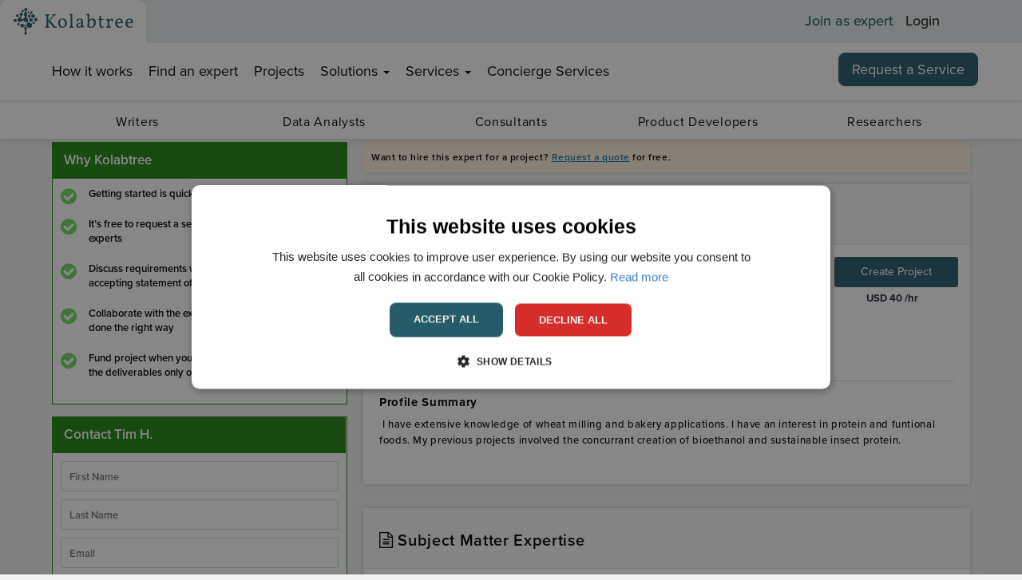

--- FILE ---
content_type: image/svg+xml
request_url: https://images.kolabtree.com/Payment_Partner_07_09_21.svg
body_size: 9094
content:
<svg width="254" height="22" viewBox="0 0 254 22" fill="none" xmlns="http://www.w3.org/2000/svg">
<rect x="0.5" y="0.5" width="44.608" height="21" rx="1.5" fill="white" stroke="#F0F0F0"/>
<path fill-rule="evenodd" clip-rule="evenodd" d="M18.474 6.80379L17.0613 15.3745H19.3215L20.7344 6.80379H18.474V6.80379ZM15.1596 6.80379L13.0047 12.6987L12.7498 11.4293L12.7499 11.4297L12.6938 11.1452C12.433 10.5903 11.8289 9.53574 10.6883 8.63575C10.3511 8.36973 10.0112 8.14269 9.68262 7.94876L11.6411 15.3745H13.9961L17.5923 6.80379H15.1596V6.80379ZM23.9809 9.18319C23.9809 8.21419 26.1822 8.3387 27.1494 8.86486L27.472 7.02411C27.472 7.02411 26.4765 6.65039 25.439 6.65039C24.3172 6.65039 21.6536 7.13465 21.6536 9.48766C21.6536 11.7021 24.7799 11.7297 24.7799 12.8923C24.7799 14.0549 21.9759 13.8471 21.0506 13.1137L20.7143 15.0378C20.7143 15.0378 21.7235 15.522 23.2659 15.522C24.8081 15.522 27.1354 14.7333 27.1354 12.5878C27.1354 10.3595 23.9809 10.1519 23.9809 9.18319ZM33.2043 6.80379H31.387C30.5479 6.80379 30.3436 7.44251 30.3436 7.44251L26.9728 15.3745H29.3287L29.8 14.1015H32.6734L32.9385 15.3745H35.0139L33.2043 6.80379ZM30.4513 12.3427L31.639 9.13534L32.3072 12.3427H30.4513Z" fill="#005BAC"/>
<path fill-rule="evenodd" clip-rule="evenodd" d="M12.0199 7.6036C12.0199 7.6036 11.9264 6.83008 10.9276 6.83008H7.29885L7.25635 6.97545C7.25635 6.97545 9.0006 7.32646 10.674 8.64154C12.2732 9.89842 12.7948 11.4652 12.7948 11.4652L12.0199 7.6036Z" fill="#F6AC1D"/>
<rect x="52.5342" y="0.5" width="44.608" height="21" rx="1.5" fill="white" stroke="#F0F0F0"/>
<path d="M68.3643 18.5876V17.5715C68.3703 17.486 68.3578 17.4003 68.3277 17.32C68.2975 17.2396 68.2503 17.1666 68.1893 17.1057C68.1282 17.0448 68.0547 16.9975 67.9737 16.9668C67.8927 16.9362 67.8059 16.9229 67.7193 16.928C67.6059 16.9207 67.4926 16.9436 67.3913 16.9942C67.2899 17.0448 67.2041 17.1214 67.1429 17.2159C67.0871 17.1242 67.0073 17.0491 66.9119 16.9984C66.8165 16.9477 66.7091 16.9234 66.6008 16.928C66.5065 16.9233 66.4125 16.943 66.3283 16.9852C66.244 17.0274 66.1724 17.0906 66.1205 17.1685V16.9686H65.7637V18.5876H66.1239V17.69C66.1161 17.6346 66.1209 17.5782 66.1378 17.5249C66.1547 17.4715 66.1834 17.4225 66.2217 17.3814C66.2601 17.3403 66.3072 17.308 66.3597 17.287C66.4122 17.266 66.4688 17.2568 66.5253 17.2599C66.7621 17.2599 66.8822 17.4123 66.8822 17.6866V18.5876H67.2424V17.69C67.2352 17.6347 67.2403 17.5786 67.2575 17.5255C67.2746 17.4724 67.3033 17.4236 67.3416 17.3826C67.3798 17.3416 67.4267 17.3094 67.4789 17.2882C67.5311 17.267 67.5874 17.2573 67.6438 17.2599C67.8874 17.2599 68.0041 17.4123 68.0041 17.6866V18.5876H68.3643ZM73.6959 16.9686H73.1127V16.4775H72.7524V16.9686H72.4196V17.2904H72.7524V18.0287C72.7524 18.4047 72.9 18.6282 73.322 18.6282C73.4796 18.6287 73.6342 18.5853 73.768 18.5029L73.6651 18.2015C73.5694 18.2578 73.4608 18.2893 73.3494 18.2929C73.171 18.2929 73.1127 18.1845 73.1127 18.022V17.2904H73.6959V16.9686ZM76.7392 16.928C76.6522 16.9255 76.5661 16.9461 76.49 16.9879C76.4139 17.0296 76.3507 17.0908 76.3069 17.1651V16.9686H75.9535V18.5876H76.3103V17.6799C76.3103 17.4123 76.4269 17.2633 76.6603 17.2633C76.7366 17.2623 76.8123 17.2761 76.8833 17.3039L76.993 16.972C76.9116 16.9432 76.8257 16.9283 76.7392 16.928V16.928ZM72.1383 17.0973C71.9363 16.9788 71.7041 16.92 71.4693 16.928C71.0541 16.928 70.7865 17.1244 70.7865 17.4462C70.7865 17.7104 70.9855 17.8729 71.3526 17.9237L71.5207 17.9474C71.7163 17.9745 71.8089 18.0253 71.8089 18.1168C71.8089 18.2421 71.6785 18.3132 71.435 18.3132C71.239 18.3188 71.0469 18.2591 70.8894 18.1439L70.7213 18.4182C70.9292 18.5615 71.1781 18.6351 71.4315 18.6282C71.905 18.6282 72.1795 18.4081 72.1795 18.0999C72.1795 17.8153 71.9633 17.6663 71.6065 17.6155L71.4384 17.5918C71.284 17.5715 71.1605 17.541 71.1605 17.4327C71.1605 17.3141 71.2771 17.243 71.4727 17.243C71.6523 17.2456 71.8282 17.2934 71.9839 17.3818L72.1383 17.0973ZM81.6968 16.928C81.6098 16.9255 81.5237 16.9461 81.4476 16.9879C81.3716 17.0296 81.3083 17.0908 81.2645 17.1651V16.9686H80.9111V18.5876H81.2679V17.6799C81.2679 17.4123 81.3846 17.2633 81.6179 17.2633C81.6942 17.2623 81.77 17.2761 81.8409 17.3039L81.9507 16.972C81.8692 16.9432 81.7834 16.9283 81.6968 16.928V16.928ZM77.0994 17.7781C77.0946 17.8921 77.1141 18.0059 77.1566 18.1121C77.1991 18.2182 77.2636 18.3144 77.346 18.3945C77.4284 18.4746 77.5269 18.5368 77.6351 18.577C77.7433 18.6173 77.8588 18.6347 77.9743 18.6282C78.1885 18.6389 78.399 18.57 78.5644 18.4352L78.3929 18.1506C78.2695 18.2435 78.1191 18.2945 77.964 18.2963C77.8303 18.2883 77.7047 18.2302 77.6129 18.1339C77.5211 18.0376 77.47 17.9103 77.47 17.7781C77.47 17.6459 77.5211 17.5186 77.6129 17.4223C77.7047 17.326 77.8303 17.2679 77.964 17.2599C78.1191 17.2616 78.2695 17.3127 78.3929 17.4056L78.5644 17.121C78.399 16.9862 78.1885 16.9174 77.9743 16.928C77.8589 16.9215 77.7433 16.9389 77.6351 16.9792C77.5269 17.0194 77.4284 17.0816 77.346 17.1617C77.2636 17.2417 77.1991 17.3379 77.1566 17.4441C77.1141 17.5503 77.0946 17.664 77.0994 17.7781V17.7781ZM80.4411 17.7781V16.9686H80.0843V17.1651C80.0234 17.0876 79.9446 17.0256 79.8544 16.9844C79.7643 16.9431 79.6655 16.9238 79.5662 16.928C79.3451 16.9387 79.1367 17.0329 78.984 17.1912C78.8314 17.3494 78.7462 17.5596 78.7462 17.7781C78.7462 17.9966 78.8314 18.2068 78.984 18.365C79.1367 18.5233 79.3451 18.6175 79.5662 18.6282C79.6655 18.6324 79.7643 18.6131 79.8544 18.5718C79.9446 18.5306 80.0234 18.4686 80.0843 18.3911V18.5876H80.4411V17.7781ZM79.1133 17.7781C79.1189 17.6825 79.1526 17.5907 79.2104 17.5139C79.2682 17.437 79.3475 17.3786 79.4385 17.3457C79.5295 17.3128 79.6283 17.307 79.7227 17.3288C79.817 17.3507 79.9028 17.3994 79.9695 17.4689C80.0362 17.5383 80.0808 17.6255 80.0979 17.7197C80.115 17.8139 80.1038 17.911 80.0656 17.9989C80.0275 18.0869 79.9641 18.1619 79.8833 18.2148C79.8025 18.2676 79.7078 18.2959 79.6108 18.2963C79.5429 18.2972 79.4755 18.2842 79.4129 18.2581C79.3503 18.232 79.2938 18.1934 79.2471 18.1447C79.2004 18.0961 79.1643 18.0383 79.1413 17.9752C79.1183 17.9121 79.1088 17.845 79.1133 17.7781V17.7781ZM74.8076 16.928C74.5851 16.9395 74.3757 17.0357 74.2235 17.1964C74.0713 17.357 73.988 17.5696 73.9911 17.7895C73.9942 18.0095 74.0834 18.2197 74.2402 18.376C74.3969 18.5324 74.6088 18.6228 74.8316 18.6282C75.0764 18.6367 75.3157 18.5559 75.504 18.4013L75.329 18.1405C75.1936 18.2477 75.0258 18.3073 74.8522 18.3098C74.7343 18.3196 74.6171 18.2837 74.5255 18.2098C74.434 18.1358 74.3752 18.0296 74.3615 17.9135H75.5795C75.5829 17.8695 75.5864 17.8255 75.5864 17.7781C75.583 17.2734 75.2673 16.928 74.8076 16.928V16.928ZM74.8007 17.243C74.9085 17.2409 75.0127 17.2811 75.0905 17.3547C75.1683 17.4284 75.2134 17.5295 75.2158 17.6358H74.365C74.3712 17.5272 74.4203 17.4252 74.5017 17.3518C74.5832 17.2784 74.6905 17.2393 74.8007 17.243V17.243ZM83.7519 17.7781V16.3184H83.3951V17.1651C83.3342 17.0876 83.2554 17.0256 83.1652 16.9844C83.0751 16.9431 82.9763 16.9238 82.877 16.928C82.6559 16.9387 82.4475 17.0329 82.2948 17.1912C82.1422 17.3494 82.057 17.5596 82.057 17.7781C82.057 17.9966 82.1422 18.2068 82.2948 18.365C82.4475 18.5233 82.6559 18.6175 82.877 18.6282C82.9763 18.6324 83.0751 18.6131 83.1653 18.5718C83.2554 18.5306 83.3342 18.4686 83.3951 18.3911V18.5876H83.7519V17.7781ZM84.3467 18.353C84.3689 18.3528 84.3908 18.3571 84.4113 18.3656C84.4309 18.3737 84.4488 18.3854 84.464 18.4001C84.4791 18.4148 84.4911 18.4322 84.4995 18.4514C84.5081 18.4711 84.5125 18.4923 84.5125 18.5138C84.5125 18.5352 84.5081 18.5565 84.4995 18.5762C84.4911 18.5953 84.479 18.6126 84.464 18.6273C84.4488 18.642 84.4309 18.6537 84.4113 18.662C84.3909 18.6706 84.3689 18.6749 84.3467 18.6748C84.3141 18.6751 84.2821 18.6659 84.2547 18.6484C84.2273 18.6309 84.2057 18.6058 84.1927 18.5762C84.1842 18.5565 84.1797 18.5352 84.1797 18.5138C84.1797 18.4923 84.1842 18.4711 84.1927 18.4514C84.2011 18.4322 84.2131 18.4148 84.2281 18.4001C84.2433 18.3853 84.2613 18.3736 84.281 18.3656C84.3018 18.3571 84.3242 18.3528 84.3467 18.353V18.353ZM84.3467 18.6393C84.3636 18.6394 84.3804 18.6361 84.3959 18.6294C84.4108 18.623 84.4243 18.6139 84.4358 18.6026C84.4595 18.579 84.4728 18.5471 84.4728 18.5139C84.4728 18.4806 84.4595 18.4487 84.4358 18.4251C84.4244 18.4138 84.4108 18.4048 84.3959 18.3985C84.3803 18.392 84.3636 18.3887 84.3467 18.3888C84.3295 18.3887 84.3125 18.392 84.2966 18.3985C84.2814 18.4047 84.2677 18.4137 84.256 18.4251C84.2323 18.4487 84.219 18.4806 84.219 18.5139C84.219 18.5471 84.2323 18.579 84.256 18.6026C84.2677 18.614 84.2815 18.6231 84.2966 18.6294C84.3124 18.6361 84.3295 18.6394 84.3467 18.6393V18.6393ZM84.3563 18.4385C84.3724 18.4375 84.3883 18.442 84.4013 18.4514C84.4065 18.4556 84.4106 18.4609 84.4133 18.467C84.4161 18.473 84.4173 18.4796 84.417 18.4863C84.4172 18.4919 84.4162 18.4976 84.414 18.5029C84.4119 18.5081 84.4086 18.5129 84.4045 18.5168C84.3945 18.5255 84.382 18.5307 84.3687 18.5316L84.4182 18.588H84.3795L84.3336 18.532H84.3188V18.588H84.2864V18.4385H84.3563ZM84.3188 18.4666V18.5064H84.3559C84.3631 18.5067 84.3702 18.505 84.3763 18.5014C84.3788 18.4998 84.3808 18.4975 84.3822 18.4949C84.3835 18.4922 84.3841 18.4892 84.3839 18.4863C84.384 18.4834 84.3834 18.4805 84.3821 18.4779C84.3808 18.4753 84.3788 18.473 84.3763 18.4714C84.3701 18.4679 84.3631 18.4662 84.3559 18.4666H84.3188ZM82.4242 17.7781C82.4297 17.6825 82.4635 17.5907 82.5212 17.5139C82.579 17.4371 82.6583 17.3786 82.7493 17.3457C82.8404 17.3129 82.9392 17.307 83.0335 17.3289C83.1279 17.3508 83.2137 17.3995 83.2803 17.4689C83.347 17.5384 83.3916 17.6256 83.4087 17.7198C83.4258 17.8139 83.4146 17.911 83.3764 17.999C83.3383 18.0869 83.2749 18.162 83.1941 18.2148C83.1133 18.2676 83.0186 18.296 82.9216 18.2963C82.8537 18.2972 82.7863 18.2842 82.7237 18.2581C82.6611 18.232 82.6047 18.1934 82.5579 18.1447C82.5112 18.0961 82.4752 18.0383 82.4522 17.9752C82.4291 17.9121 82.4196 17.845 82.4242 17.7781V17.7781ZM70.3748 17.7781V16.9686H70.018V17.1651C69.9571 17.0876 69.8783 17.0256 69.7881 16.9844C69.698 16.9431 69.5992 16.9238 69.4999 16.928C69.2788 16.9387 69.0704 17.0329 68.9177 17.1912C68.7651 17.3494 68.68 17.5596 68.68 17.7781C68.68 17.9966 68.7651 18.2068 68.9177 18.365C69.0704 18.5233 69.2788 18.6175 69.4999 18.6282C69.5992 18.6324 69.698 18.6131 69.7881 18.5718C69.8783 18.5306 69.9571 18.4686 70.018 18.3911V18.5876H70.3748V17.7781ZM69.0471 17.7781C69.0526 17.6825 69.0864 17.5907 69.1441 17.5139C69.2019 17.4371 69.2812 17.3786 69.3722 17.3457C69.4633 17.3129 69.5621 17.307 69.6564 17.3289C69.7508 17.3508 69.8366 17.3995 69.9033 17.4689C69.9699 17.5384 70.0145 17.6256 70.0316 17.7198C70.0487 17.8139 70.0375 17.911 69.9993 17.999C69.9612 18.0869 69.8978 18.162 69.817 18.2148C69.7362 18.2676 69.6415 18.296 69.5445 18.2963C69.4766 18.2972 69.4092 18.2842 69.3466 18.2581C69.284 18.232 69.2276 18.1934 69.1808 18.1447C69.1341 18.0961 69.0981 18.0383 69.0751 17.9752C69.052 17.9121 69.0425 17.845 69.0471 17.7781V17.7781Z" fill="black"/>
<path d="M77.4249 4.63281H72.0205V14.2202H77.4249V4.63281Z" fill="#FF5F00"/>
<path d="M72.3662 9.42346C72.3654 8.50013 72.5773 7.58871 72.9861 6.75819C73.3948 5.92768 73.9895 5.19983 74.7253 4.62977C73.8141 3.92277 72.7199 3.48309 71.5676 3.36099C70.4152 3.2389 69.2514 3.43932 68.209 3.93934C67.1666 4.43936 66.2877 5.21881 65.6729 6.1886C65.058 7.15839 64.7319 8.27938 64.7319 9.42346C64.7319 10.5675 65.058 11.6885 65.6729 12.6583C66.2877 13.6281 67.1666 14.4076 68.209 14.9076C69.2514 15.4076 70.4152 15.608 71.5676 15.4859C72.7199 15.3638 73.8141 14.9242 74.7253 14.2172C73.9895 13.6471 73.3948 12.9192 72.9861 12.0887C72.5774 11.2582 72.3654 10.3468 72.3662 9.42346V9.42346Z" fill="#EB001B"/>
<path d="M84.7172 9.42346C84.7172 10.5675 84.3912 11.6885 83.7764 12.6583C83.1615 13.6281 82.2827 14.4076 81.2403 14.9076C80.198 15.4076 79.0341 15.608 77.8818 15.4859C76.7295 15.3638 75.6353 14.9242 74.7241 14.2172C75.4593 13.6465 76.0535 12.9186 76.4622 12.0882C76.8708 11.2578 77.0832 10.3466 77.0832 9.42346C77.0832 8.50027 76.8708 7.58914 76.4622 6.75876C76.0535 5.92837 75.4593 5.20041 74.7241 4.62977C75.6353 3.92276 76.7295 3.48309 77.8818 3.36099C79.0341 3.2389 80.198 3.43932 81.2403 3.93935C82.2827 4.43938 83.1615 5.21883 83.7764 6.18862C84.3912 7.15841 84.7172 8.2794 84.7172 9.42346V9.42346Z" fill="#F79E1B"/>
<path d="M84.1279 13.2054V13.0091H84.2081V12.9691H84.0039V13.0091H84.0841V13.2054H84.1279ZM84.5243 13.2054V12.9688H84.4617L84.3897 13.1315L84.3177 12.9688H84.2551V13.2054H84.2993V13.0269L84.3668 13.1808H84.4126L84.4802 13.0265V13.2054H84.5243Z" fill="#F79E1B"/>
<rect x="104.566" y="0.5" width="44.608" height="21" rx="1.5" fill="white" stroke="#F0F0F0"/>
<path fill-rule="evenodd" clip-rule="evenodd" d="M114.338 6.40039C115.439 6.40039 116.454 6.99641 116.315 8.48183C116.147 10.2472 115.199 11.224 113.705 11.2282H112.399C112.211 11.2282 112.12 11.3812 112.071 11.6948L111.819 13.2979C111.781 13.54 111.656 13.6594 111.472 13.6594H110.257C110.064 13.6594 109.996 13.5358 110.039 13.2592L111.042 6.83416C111.092 6.51808 111.211 6.40039 111.427 6.40039H114.336H114.338ZM112.359 9.84031H113.349C113.968 9.81677 114.378 9.38888 114.42 8.61717C114.445 8.14052 114.122 7.79922 113.61 7.80174L112.678 7.80595L112.359 9.84031ZM119.619 13.1676C119.73 13.0667 119.843 13.0146 119.827 13.139L119.787 13.4366C119.767 13.5921 119.828 13.6745 119.973 13.6745H121.053C121.235 13.6745 121.323 13.6014 121.368 13.3206L122.033 9.15266C122.067 8.94334 122.015 8.84078 121.856 8.84078H120.669C120.562 8.84078 120.51 8.90047 120.482 9.06355L120.438 9.31995C120.415 9.45361 120.354 9.47715 120.297 9.34265C120.095 8.86684 119.582 8.65332 118.865 8.67013C117.2 8.7046 116.078 9.9664 115.957 11.5838C115.865 12.8347 116.762 13.8174 117.946 13.8174C118.805 13.8174 119.189 13.5652 119.622 13.1701L119.619 13.1676ZM118.714 12.5262C117.998 12.5262 117.498 11.9554 117.602 11.256C117.705 10.5565 118.376 9.98574 119.092 9.98574C119.809 9.98574 120.308 10.5565 120.205 11.256C120.101 11.9554 119.432 12.5262 118.714 12.5262ZM124.146 8.82733H123.051C122.825 8.82733 122.734 8.99546 122.805 9.20226L124.164 13.1751L122.831 15.0658C122.719 15.2238 122.806 15.3675 122.963 15.3675H124.194C124.265 15.3758 124.338 15.3633 124.403 15.3316C124.468 15.2998 124.522 15.2502 124.559 15.1885L128.739 9.2031C128.868 9.019 128.807 8.82565 128.596 8.82565H127.431C127.232 8.82565 127.152 8.90467 127.037 9.07028L125.294 11.5922L124.515 9.06439C124.47 8.9114 124.356 8.82733 124.147 8.82733H124.146Z" fill="#113984"/>
<path fill-rule="evenodd" clip-rule="evenodd" d="M133.087 6.40012C134.188 6.40012 135.203 6.99614 135.064 8.48156C134.896 10.2469 133.949 11.2237 132.454 11.2279H131.149C130.961 11.2279 130.87 11.3809 130.821 11.6945L130.569 13.2976C130.531 13.5397 130.406 13.6591 130.222 13.6591H129.007C128.814 13.6591 128.746 13.5355 128.789 13.2589L129.794 6.83221C129.844 6.51613 129.962 6.39844 130.179 6.39844H133.087V6.40012ZM131.108 9.84003H132.098C132.717 9.8165 133.128 9.38861 133.169 8.6169C133.194 8.14025 132.872 7.79895 132.359 7.80147L131.427 7.80568L131.108 9.84003V9.84003ZM138.368 13.1673C138.479 13.0664 138.592 13.0143 138.576 13.1387L138.536 13.4363C138.516 13.5918 138.578 13.6742 138.722 13.6742H139.802C139.984 13.6742 140.072 13.6011 140.117 13.3203L140.782 9.15239C140.816 8.94307 140.764 8.84051 140.605 8.84051H139.42C139.313 8.84051 139.26 8.90019 139.233 9.06328L139.189 9.31968C139.166 9.45334 139.105 9.47688 139.047 9.34237C138.846 8.86657 138.332 8.65305 137.616 8.66986C135.951 8.70433 134.829 9.96613 134.708 11.5835C134.616 12.8344 135.513 13.8171 136.697 13.8171C137.556 13.8171 137.94 13.5649 138.373 13.1698L138.368 13.1673ZM137.464 12.5259C136.748 12.5259 136.248 11.9551 136.352 11.2557C136.455 10.5563 137.126 9.98547 137.842 9.98547C138.559 9.98547 139.058 10.5563 138.955 11.2557C138.851 11.9551 138.181 12.5259 137.464 12.5259ZM142.443 13.6809H141.197C141.176 13.6819 141.154 13.6781 141.134 13.6697C141.114 13.6614 141.096 13.6487 141.081 13.6327C141.067 13.6166 141.056 13.5976 141.05 13.5768C141.043 13.5561 141.042 13.5342 141.045 13.5128L142.139 6.58927C142.15 6.54201 142.176 6.49968 142.214 6.46916C142.251 6.43863 142.298 6.42171 142.347 6.42114H143.593C143.615 6.42017 143.636 6.42399 143.656 6.43233C143.676 6.44067 143.694 6.45333 143.709 6.46939C143.723 6.48545 143.734 6.50452 143.74 6.52524C143.747 6.54597 143.748 6.56783 143.745 6.58927L142.651 13.5128C142.64 13.5604 142.614 13.6031 142.577 13.6339C142.539 13.6648 142.492 13.682 142.443 13.6826V13.6809Z" fill="#009EE3"/>
<rect x="156.6" y="0.5" width="44.608" height="21" rx="1.5" fill="white" stroke="#F0F0F0"/>
<path d="M190.823 16.5188C190.823 18.5328 189.162 20.1728 187.122 20.1728H166.983V5.70082C166.983 3.68684 168.644 2.04688 170.684 2.04688H190.823V16.5188Z" fill="white"/>
<path d="M184.266 12.8068H185.796C185.84 12.8068 185.942 12.7924 185.986 12.7924C186.277 12.7349 186.525 12.4759 186.525 12.1163C186.525 11.771 186.277 11.5121 185.986 11.4402C185.942 11.4258 185.855 11.4258 185.796 11.4258H184.266V12.8068Z" fill="url(#paint0_linear)"/>
<path d="M185.621 3.27148C184.164 3.27148 182.969 4.43672 182.969 5.88967V8.60855H186.714C186.801 8.60855 186.903 8.60855 186.976 8.62294C187.821 8.66609 188.448 9.09766 188.448 9.84572C188.448 10.4355 188.025 10.939 187.238 11.0397V11.0685C188.098 11.126 188.754 11.6008 188.754 12.3344C188.754 13.1256 188.025 13.6435 187.064 13.6435H182.954V18.9662H186.845C188.302 18.9662 189.497 17.801 189.497 16.348V3.27148H185.621Z" fill="url(#paint1_linear)"/>
<path d="M186.335 10.0158C186.335 9.67053 186.088 9.44035 185.796 9.3972C185.767 9.3972 185.694 9.38281 185.65 9.38281H184.266V10.6487H185.65C185.694 10.6487 185.782 10.6487 185.796 10.6344C186.088 10.5912 186.335 10.361 186.335 10.0158Z" fill="url(#paint2_linear)"/>
<path d="M170.963 3.27148C169.506 3.27148 168.311 4.43672 168.311 5.88967V12.3488C169.054 12.7085 169.826 12.9386 170.599 12.9386C171.517 12.9386 172.012 12.392 172.012 11.6439V8.59416H174.286V11.6295C174.286 12.8091 173.542 13.773 171.021 13.773C169.491 13.773 168.296 13.4421 168.296 13.4421V18.9518H172.187C173.644 18.9518 174.839 17.7866 174.839 16.3336V3.27148H170.963Z" fill="url(#paint3_linear)"/>
<path d="M178.291 3.27148C176.834 3.27148 175.639 4.43672 175.639 5.88967V9.31345C176.309 8.75241 177.475 8.39277 179.355 8.47909C180.36 8.52224 181.439 8.79557 181.439 8.79557V9.90326C180.899 9.62994 180.258 9.38538 179.428 9.32784C177.999 9.22714 177.14 9.91765 177.14 11.126C177.14 12.3488 177.999 13.0393 179.428 12.9242C180.258 12.8667 180.899 12.6078 181.439 12.3488V13.4565C181.439 13.4565 180.375 13.7298 179.355 13.773C177.475 13.8593 176.309 13.4997 175.639 12.9386V18.9806H179.53C180.987 18.9806 182.182 17.8154 182.182 16.3624V3.27148H178.291Z" fill="url(#paint4_linear)"/>
<rect x="208.635" y="0.5" width="44.608" height="21" rx="1.5" fill="white" stroke="#F0F0F0"/>
<path fill-rule="evenodd" clip-rule="evenodd" d="M219.999 17.4116V11.8691H225.943L226.581 12.6889L227.241 11.8691H248.818V17.0292C248.453 17.2588 248.033 17.3907 247.6 17.4116H235.654L234.935 16.5428V17.4175H232.579V15.9269C232.264 16.0844 231.912 16.1562 231.56 16.1348H230.765V17.4175H227.189L226.551 16.5781L225.906 17.4175L219.999 17.4116Z" fill="white"/>
<path fill-rule="evenodd" clip-rule="evenodd" d="M213.057 7.69056L214.398 4.60553H216.716L217.477 6.33338V4.60553H220.358L220.811 5.85484L221.25 4.60553H234.187V5.23313C234.69 4.82347 235.323 4.60133 235.975 4.60553L240.171 4.61925L240.92 6.32553V4.60553H243.332L243.996 5.58615V4.60553H246.433V10.148H244.006L243.37 9.16738V10.148H239.826L239.48 9.27328H238.526L238.177 10.148H235.773C235.189 10.1414 234.628 9.92207 234.197 9.53216V10.148H230.564L229.844 9.27328V10.148H216.372L216.017 9.27328H215.067L214.714 10.148H213.057V7.69056Z" fill="white"/>
<path fill-rule="evenodd" clip-rule="evenodd" d="M214.872 5.28711L213.057 9.4371H214.249L214.582 8.60749H216.521L216.853 9.4371H218.057L216.235 5.28711H214.872ZM215.54 6.254L216.136 7.70532H214.944L215.54 6.254Z" fill="#016FD0"/>
<path fill-rule="evenodd" clip-rule="evenodd" d="M218.174 9.43709V5.28711L219.847 5.29299L220.82 7.96812L221.77 5.28711H223.429V9.43709H222.378V6.37952L221.265 9.43709H220.343L219.225 6.37952V9.43709H218.174Z" fill="#016FD0"/>
<path fill-rule="evenodd" clip-rule="evenodd" d="M224.147 9.43709V5.28711H227.578V6.21478H225.21V6.92474H227.522V7.79946H225.21V8.53688H227.578V9.43709H224.147Z" fill="#016FD0"/>
<path fill-rule="evenodd" clip-rule="evenodd" d="M228.186 5.28711V9.4371H229.237V7.96421H229.68L230.939 9.4371H232.223L230.832 7.90929C231.151 7.8779 231.446 7.72956 231.66 7.49355C231.874 7.25754 231.99 6.95101 231.986 6.63448C231.986 5.76173 231.291 5.28711 230.516 5.28711H228.186ZM229.237 6.21674H230.429C230.552 6.21229 230.673 6.25506 230.765 6.33615C230.858 6.41724 230.915 6.53042 230.925 6.65214C230.917 6.7723 230.862 6.88476 230.773 6.96619C230.683 7.04762 230.564 7.09177 230.442 7.08949H229.227V6.21674H229.237Z" fill="#016FD0"/>
<path fill-rule="evenodd" clip-rule="evenodd" d="M233.496 9.43709H232.423V5.28711H233.496V9.43709Z" fill="#016FD0"/>
<path fill-rule="evenodd" clip-rule="evenodd" d="M236.04 9.4371H235.809C234.689 9.4371 234.007 8.5663 234.007 7.37975C234.007 6.1932 234.681 5.28711 236.095 5.28711H237.258V6.26773H236.054C235.479 6.26773 235.072 6.71097 235.072 7.3876C235.072 8.19171 235.537 8.52904 236.207 8.52904H236.483L236.04 9.43514V9.4371Z" fill="#016FD0"/>
<path fill-rule="evenodd" clip-rule="evenodd" d="M238.327 5.28711L236.518 9.4371H237.692L238.025 8.60749H239.965L240.296 9.4371H241.5L239.694 5.28711H238.327ZM238.995 6.254L239.591 7.70532H238.399L238.995 6.254Z" fill="#016FD0"/>
<path fill-rule="evenodd" clip-rule="evenodd" d="M241.629 9.43709V5.28711H242.964L244.671 7.8936V5.28711H245.722V9.43709H244.428L242.678 6.76196V9.43709H241.629Z" fill="#016FD0"/>
<path fill-rule="evenodd" clip-rule="evenodd" d="M220.719 16.7008V12.5508H224.148V13.4784H221.782V14.1884H224.094V15.0631H221.782V15.8006H224.148V16.7008H220.719Z" fill="#016FD0"/>
<path fill-rule="evenodd" clip-rule="evenodd" d="M237.524 16.7008V12.5508H240.953V13.4784H238.585V14.1884H240.886V15.0631H238.585V15.8006H240.953V16.7008H237.524Z" fill="#016FD0"/>
<path fill-rule="evenodd" clip-rule="evenodd" d="M224.281 16.7008L225.952 14.6513L224.241 12.5508H225.566L226.584 13.8491L227.605 12.5508H228.878L227.191 14.6258L228.864 16.7008H227.539L226.552 15.422L225.586 16.7008H224.281Z" fill="#016FD0"/>
<path fill-rule="evenodd" clip-rule="evenodd" d="M228.989 12.5508V16.7008H230.068V15.3907H231.173C232.11 15.3907 232.82 14.9003 232.82 13.9472C232.82 13.1627 232.263 12.5508 231.31 12.5508H228.989ZM230.068 13.4902H231.232C231.299 13.4841 231.366 13.492 231.43 13.5134C231.493 13.5349 231.551 13.5693 231.6 13.6145C231.649 13.6597 231.688 13.7147 231.714 13.7757C231.74 13.8368 231.752 13.9026 231.751 13.9688C231.751 14.0347 231.737 14.0999 231.71 14.1603C231.683 14.2207 231.644 14.275 231.595 14.3197C231.546 14.3645 231.488 14.3987 231.425 14.4204C231.362 14.442 231.295 14.4505 231.228 14.4453H230.068V13.4902Z" fill="#016FD0"/>
<path fill-rule="evenodd" clip-rule="evenodd" d="M233.276 12.5508V16.7008H234.327V15.2259H234.77L236.029 16.7008H237.315L235.924 15.171C236.243 15.1396 236.538 14.9912 236.752 14.7551C236.965 14.519 237.081 14.2125 237.076 13.8962C237.076 13.0234 236.383 12.5508 235.608 12.5508H233.276ZM234.327 13.4784H235.529C235.653 13.4745 235.774 13.5176 235.866 13.599C235.959 13.6804 236.017 13.7937 236.027 13.9158C236.019 14.036 235.965 14.1484 235.875 14.2299C235.785 14.3113 235.667 14.3554 235.545 14.3532H234.327V13.4784Z" fill="#016FD0"/>
<path fill-rule="evenodd" clip-rule="evenodd" d="M241.439 16.7008V15.8005H243.543C243.853 15.8005 243.988 15.6338 243.988 15.4515C243.988 15.2691 243.853 15.1004 243.543 15.1004H242.592C241.765 15.1004 241.306 14.6042 241.306 13.857C241.306 13.1921 241.727 12.5508 242.955 12.5508H245.001L244.558 13.4843H242.788C242.451 13.4843 242.345 13.6589 242.345 13.8275C242.345 13.8777 242.355 13.9273 242.376 13.9733C242.396 14.0193 242.426 14.0605 242.463 14.0945C242.501 14.1284 242.545 14.1543 242.593 14.1705C242.641 14.1867 242.692 14.1928 242.743 14.1884H243.736C244.656 14.1884 245.055 14.7042 245.055 15.3809C245.055 16.1065 244.61 16.7008 243.684 16.7008H241.439Z" fill="#016FD0"/>
<path fill-rule="evenodd" clip-rule="evenodd" d="M245.296 16.7008V15.8005H247.311C247.623 15.8005 247.758 15.6338 247.758 15.4515C247.758 15.2691 247.623 15.1004 247.311 15.1004H246.45C245.624 15.1004 245.163 14.6042 245.163 13.857C245.163 13.1921 245.584 12.5508 246.812 12.5508H248.819L248.376 13.4843H246.647C246.307 13.4843 246.204 13.6589 246.204 13.8275C246.204 13.8768 246.214 13.9256 246.234 13.9708C246.254 14.0161 246.283 14.0569 246.319 14.0907C246.355 14.1245 246.398 14.1506 246.445 14.1674C246.492 14.1842 246.542 14.1914 246.592 14.1884H247.497C248.419 14.1884 248.819 14.7042 248.819 15.3809C248.819 16.1065 248.374 16.7008 247.448 16.7008H245.296Z" fill="#016FD0"/>
<defs>
<linearGradient id="paint0_linear" x1="182.967" y1="12.118" x2="189.515" y2="12.118" gradientUnits="userSpaceOnUse">
<stop stop-color="#007940"/>
<stop offset="0.2285" stop-color="#00873F"/>
<stop offset="0.7433" stop-color="#40A737"/>
<stop offset="1" stop-color="#5CB531"/>
</linearGradient>
<linearGradient id="paint1_linear" x1="182.966" y1="11.1126" x2="189.515" y2="11.1126" gradientUnits="userSpaceOnUse">
<stop stop-color="#007940"/>
<stop offset="0.2285" stop-color="#00873F"/>
<stop offset="0.7433" stop-color="#40A737"/>
<stop offset="1" stop-color="#5CB531"/>
</linearGradient>
<linearGradient id="paint2_linear" x1="182.967" y1="10.014" x2="189.515" y2="10.014" gradientUnits="userSpaceOnUse">
<stop stop-color="#007940"/>
<stop offset="0.2285" stop-color="#00873F"/>
<stop offset="0.7433" stop-color="#40A737"/>
<stop offset="1" stop-color="#5CB531"/>
</linearGradient>
<linearGradient id="paint3_linear" x1="168.308" y1="11.1126" x2="174.958" y2="11.1126" gradientUnits="userSpaceOnUse">
<stop stop-color="#1F286F"/>
<stop offset="0.4751" stop-color="#004E94"/>
<stop offset="0.8261" stop-color="#0066B1"/>
<stop offset="1" stop-color="#006FBC"/>
</linearGradient>
<linearGradient id="paint4_linear" x1="175.601" y1="11.1126" x2="182.06" y2="11.1126" gradientUnits="userSpaceOnUse">
<stop stop-color="#6C2C2F"/>
<stop offset="0.1735" stop-color="#882730"/>
<stop offset="0.5731" stop-color="#BE1833"/>
<stop offset="0.8585" stop-color="#DC0436"/>
<stop offset="1" stop-color="#E60039"/>
</linearGradient>
</defs>
</svg>
